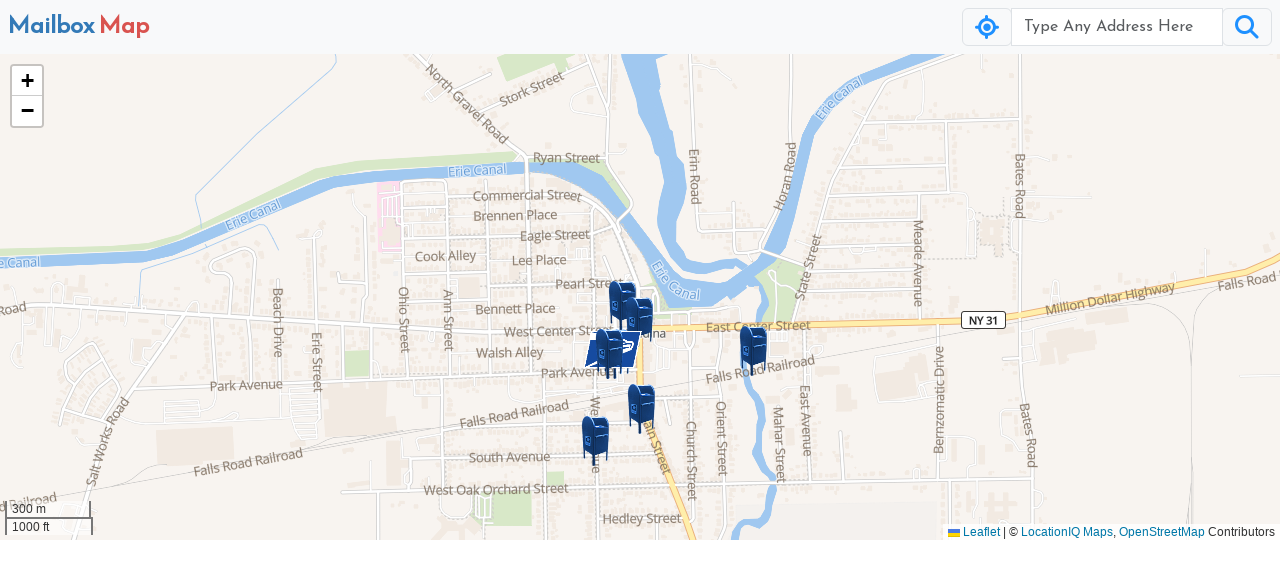

--- FILE ---
content_type: text/html; charset=utf-8
request_url: https://www.google.com/recaptcha/api2/aframe
body_size: 268
content:
<!DOCTYPE HTML><html><head><meta http-equiv="content-type" content="text/html; charset=UTF-8"></head><body><script nonce="GHoZ_JknNPHDqzRx-XWY7g">/** Anti-fraud and anti-abuse applications only. See google.com/recaptcha */ try{var clients={'sodar':'https://pagead2.googlesyndication.com/pagead/sodar?'};window.addEventListener("message",function(a){try{if(a.source===window.parent){var b=JSON.parse(a.data);var c=clients[b['id']];if(c){var d=document.createElement('img');d.src=c+b['params']+'&rc='+(localStorage.getItem("rc::a")?sessionStorage.getItem("rc::b"):"");window.document.body.appendChild(d);sessionStorage.setItem("rc::e",parseInt(sessionStorage.getItem("rc::e")||0)+1);localStorage.setItem("rc::h",'1770134621344');}}}catch(b){}});window.parent.postMessage("_grecaptcha_ready", "*");}catch(b){}</script></body></html>